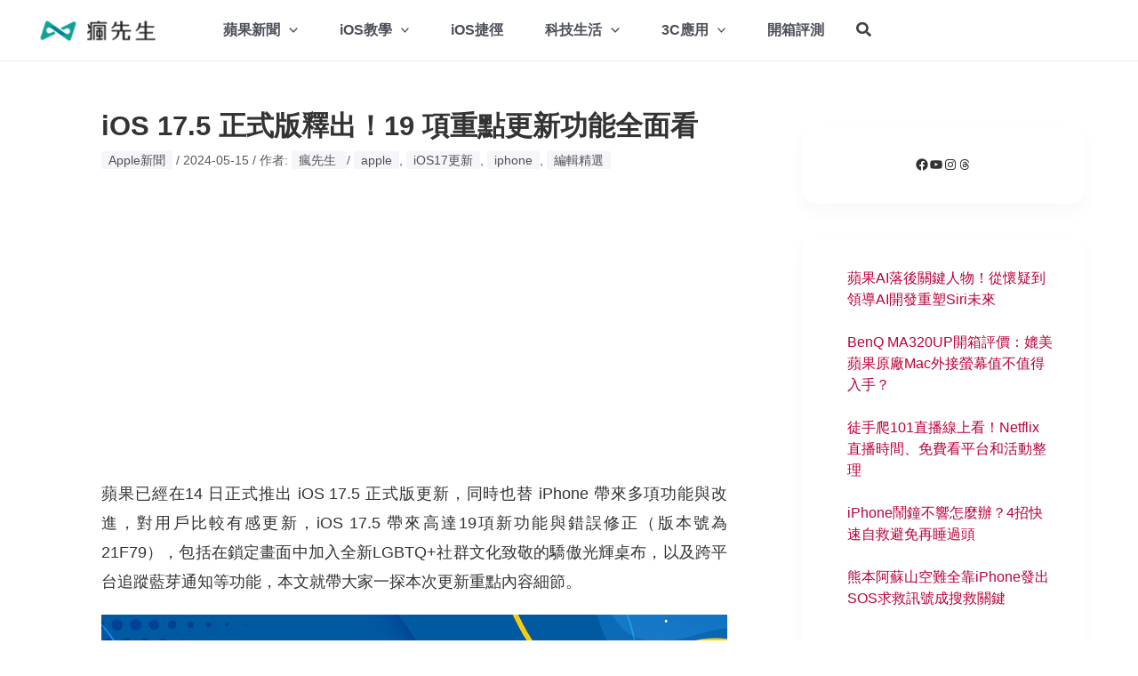

--- FILE ---
content_type: text/html; charset=utf-8
request_url: https://www.google.com/recaptcha/api2/aframe
body_size: 265
content:
<!DOCTYPE HTML><html><head><meta http-equiv="content-type" content="text/html; charset=UTF-8"></head><body><script nonce="F5J9y1v2iSbWnIcmJxAq9Q">/** Anti-fraud and anti-abuse applications only. See google.com/recaptcha */ try{var clients={'sodar':'https://pagead2.googlesyndication.com/pagead/sodar?'};window.addEventListener("message",function(a){try{if(a.source===window.parent){var b=JSON.parse(a.data);var c=clients[b['id']];if(c){var d=document.createElement('img');d.src=c+b['params']+'&rc='+(localStorage.getItem("rc::a")?sessionStorage.getItem("rc::b"):"");window.document.body.appendChild(d);sessionStorage.setItem("rc::e",parseInt(sessionStorage.getItem("rc::e")||0)+1);localStorage.setItem("rc::h",'1769217620018');}}}catch(b){}});window.parent.postMessage("_grecaptcha_ready", "*");}catch(b){}</script></body></html>